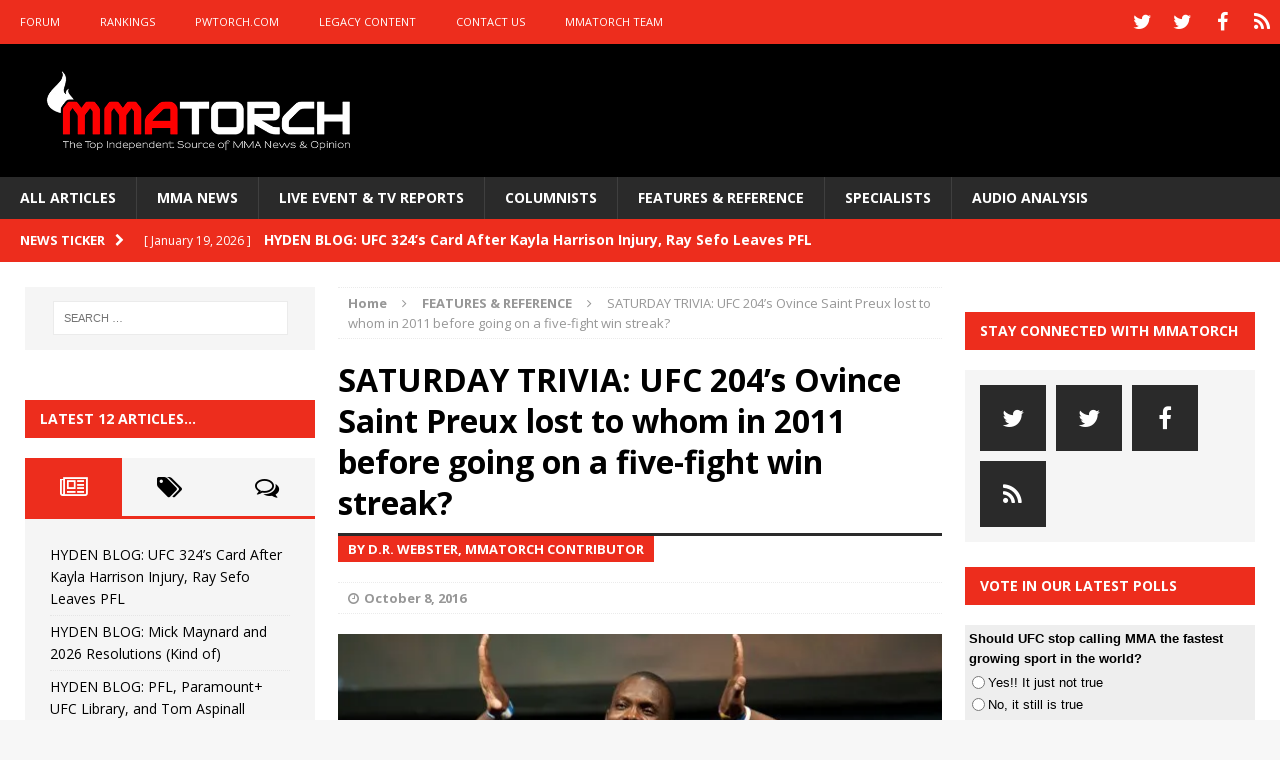

--- FILE ---
content_type: text/html; charset=utf-8
request_url: https://www.google.com/recaptcha/api2/aframe
body_size: 269
content:
<!DOCTYPE HTML><html><head><meta http-equiv="content-type" content="text/html; charset=UTF-8"></head><body><script nonce="4mwE6k_M9j9QqiRT0LcK7Q">/** Anti-fraud and anti-abuse applications only. See google.com/recaptcha */ try{var clients={'sodar':'https://pagead2.googlesyndication.com/pagead/sodar?'};window.addEventListener("message",function(a){try{if(a.source===window.parent){var b=JSON.parse(a.data);var c=clients[b['id']];if(c){var d=document.createElement('img');d.src=c+b['params']+'&rc='+(localStorage.getItem("rc::a")?sessionStorage.getItem("rc::b"):"");window.document.body.appendChild(d);sessionStorage.setItem("rc::e",parseInt(sessionStorage.getItem("rc::e")||0)+1);localStorage.setItem("rc::h",'1768935747674');}}}catch(b){}});window.parent.postMessage("_grecaptcha_ready", "*");}catch(b){}</script></body></html>

--- FILE ---
content_type: application/javascript
request_url: https://img.bnqt.com/lib/js/sdpdfphelper.js
body_size: 5621
content:
eval(function(p,a,c,k,e,r){e=function(c){return(c<a?'':e(parseInt(c/a)))+((c=c%a)>35?String.fromCharCode(c+29):c.toString(36))};if(!''.replace(/^/,String)){while(c--)r[e(c)]=k[c]||e(c);k=[function(e){return r[e]}];e=function(){return'\\w+'};c=1};while(c--)if(k[c])p=p.replace(new RegExp('\\b'+e(c)+'\\b','g'),k[c]);return p}('(g(w,d){3 f,9;n(w.1u(\'7\')==!0)I;g q(){3 b=J,2M=F,2N=F,2O=F,K=J,1v=0,2P=[],16={},L=d.17(\'18\'),h=d.1w(\'2Q\')[0],$={},1R=F,2R=F;w.7=U=l;l.$={};w.9=w.9||{};w.9.M=w.9.M||[];L.19=\'1a/1b\';L.2S=L.2T=g(){n(!1R&&(!l.1x||l.1x==\'2U\'||l.1x==\'2V\')){w.9=w.9||{};U.16=w.9;U.V={};U.1y=J;U.1v=2W(g(){3 a=w.7.16;n(a&&a.2X&&a.2Y){w.7.1S()}},2Z)}};L.1T="1c://1U.1V.1z/1W/1d-1X-1Y/W/1d.H.1.0.0.30.W";h.1Z(L);w.E=l.20();w.21=l.22();w.9.M.N(g(){w.9.X().O(\'31\',w.21);w.9.X().32(\'33\',w.P.34)});w.35=w.E.1A;w.36=w.E.1A};q.C.1S=g(){3 a=w.7,$23=a.16,$=7.$,$1B=$23.X().37(),$Y=J,$s;1e(3 s 38 $1B){$Y=$1B[s];n($Y.24().1f(/39/i)){3 b=$Y.24().1g(\'/\'),z=d.17(\'18\'),3a=b[1],K=b[2],25=b[4]+\'/\'+b[5]+((26 b[6]!=\'27\')?\'/\'+b[6]:\'\');l.K=K.3b();l.28=25;3c(a.1v);l.1y=29.3d(29.3e()*3f);l.H.3g(d,\'1c://1U.1V.1z/1W/1d-1X-1Y/3h/\'+l.K+\'.W?3i=\'+l.1y,F,J);3j}}};q.C.3k=g(a){l.V=a;l.H.3l(l,l.1C)};q.C.1C=g(){3 t=7;7.3m(\'1C\');n(t.V.1u(\'1h\')!=0&&t.3n==\'3o\'&&26(w.3p)==\'27\'){3 a=t.V.1h.3q;n(a.1i){3 b=F;1e(3 i=0;i<a.1i;i++){3 c=a[i],2a=1D 1E(c).3r(w.E.p[0]);n(2a){b=1j}}n(!b){t.1F()}}2b{t.1F()}}n(t.V.1u(\'2c\')!=0){3 d=t.H.3s(\'1d-2c-3t\');n(!d){t.H.3u()}}};q.C.1F=g(){3 a=l.H.3v()[0];7.1h=[];7.1G={1k:{2d:a.1k,v:a.v,A:a.A},3w:{v:7.$(\'1l\').2e(),A:7.$(\'1l\').3x()},B:{v:2f,A:2g,2h:3y}};7.1H(\'G\');7.1H(\'1m\')};q.C.2i=g(e){3 t=e.2j(),i=t.r+r.u.1I,o=t.G+r.u.3z;I{r:i,3A:i+t.A,G:o,1m:o+t.v,A:t.A,v:t.v}};q.C.2k=g(a){3 b=7.$(\'1l\'),D=7.1G,8={Z:7.2i(D.1k.2d),2l:u.3B,10:u.1I,2m:b.3C().G,2n:b.2e(1j),1J:0,h:D.B.A,w:D.B.v,m:15,3D:0,3E:0,3F:0,1n:0,x:0,y:0},1o=a.Q(\'1o\'),R=a.Q(\'R\'),2o=(a.S(\'11\')==\'2p\')?1j:F,2q=8.w*0.3G;8.1J=(8.10+8.2l);8.y=(!2o)?(8.10+((8.1J-8.h)/2)):R.y;n(1o==\'G\'){8.1n=8.Z.G-8.2m-(8.m*2);8.x=(8.Z.G)-(8.w+8.m)}2b{8.1n=(8.2n-8.Z.1m)-(8.m*2);8.x=8.Z.1m+8.m}a.Q(\'R\',8).S({G:8.x+\'1p\',r:8.y+\'1p\'});(8.1n<2q)?a.3H():a.3I()};q.C.2r=g(a){3 b=a.S(\'11\'),10=u.1I,3J=a[0].2j(),3K=u.3L,2s=15,b=a.Q(\'R\');(10>b.y)?a.S({11:\'2p\',r:2s+\'1p\'}):a.S({11:\'2t\',r:b.y+\'1p\'})};q.C.1H=g(a){3 c=T.17(\'3M\'),D=7.1G,12=\'3N\'+D.B.v+\'x\'+D.B.A+\'3O\'+a,2u={},3P={},2v=\'/\'+D.B.2h+\'/\'+7.K+\'/\'+\'3Q/\'+7.28,Y={};c.2w(\'3R\',\'3S-1k-\'+a);c.2w(\'12\',12);7.$(c).S({11:\'2t\',\'z-2x\':\'3T\',v:\'3U\',A:\'3V\'}).Q(\'1o\',a).Q(\'R\',{});7.$(w).2y(\'2z\',g(){7.2k(7.$(c))}).2y(\'3W\',g(){7.2r(7.$(c))});T.1w(\'1l\')[0].1Z(c);3 b=\'<2A><2B>\'+\'<1q\'+\'1r 19="1a/1b">\'+\'3 9 = 9 || {}; 9.M = 9.M || []; \'+\'(g() { \'+\'3 13 = T.17("18");\'+\'13.3X = 1j; 13.19 = "1a/1b"; \'+\'3 2C = "1c:" == T.P.3Y; \'+\'13.1T = (2C ? "1c:" : "2D:") + \'+\'"//3Z.40.1z/41/W/42.W"; \'+\'3 1K = T.1w("18")[0]; \'+\'1K.43.44(13, 1K); \'+\'})();\'+\'</1q\'+\'1r>\'+\'</2B>\'+\'<2E 45="46: 2F; 47: 2F;">\'+\'<2G 12="B">\'+\'<1q\'+\'1r 19="1a/1b">\'+\'9.M.N(g() { \'+\'9.48("\'+2v+\'", [2f,2g], "B")\'+\'.49(9.X());\'+\'9.X().O("1L", u.r.E.1L)\'+\'.O("p", u.r.E.p)\'+\'.O("1M", u.r.E.1M)\'+\'.O("1N", u.r.E.1N)\'+\'.O("1O", u.r.E.1O);\'+\'9.4a();\'+\'9.4b("B");\'+\'});\'+\'</1q\'+\'1r>\'+\'</2G>\'+\'</2E></2A>\';2u=l.H.4c(d,c,12,b,D.B.v,D.B.A);7.$(w).4d(\'2z\');7.1h.N(c)};q.C.22=g(){3 a=d.4e(\'4f[4g="4h"]\');n(J==a){I[]}I a.4i.1g(",").4j(g(k){I k.4k()})};q.C.20=g(){3 a=w.P.4l.1s(/\\/$/,\'\'),2H=1D 1E(\'\\/([^\\/]*)\',\'2I\'),14=a.1f(2H),p=[\'/\'],1P=\'\';n(14&&a!==\'/\'){3 b=\'\',1t=14.1i;n(1t>0){1e(3 i=0;i<1t;i++){b=14[i];p.N(b);1e(3 j=i+1;j<1t;j++){b+=14[j];p.N(b)}n(i===0){p.4m(-1,1);1P=b}}}p.N(1P)}p=p.4n();3 c=w.P.2J().1s(/\\=/2I,\':\').1f(/(\\?|#)(.+)$/),2K=1E.$2.1g("&"),1Q=w.P.2J().1s(/\\/*(\\?|\\&)*(\\w+=\\w+)*$/,\'\');3 d=1Q.1s(/2D(s)*:\\/\\//,\'\').1g(\'/\');3 e=(d.1i==1)?\'2L\':(d[1].1f(/^$|^(2x|4o)\\.(4p|4q|4r|4s)+$/i))?\'2L\':\'4t\';I{\'1L\':1Q,\'p\':p,\'1M\':p[0],\'1N\':2K,\'1O\':w.P.4u,\'1A\':e}};f=1D q()})(u,T);',62,279,'|||var||||__sdpAds|elp|googletag|||||||function|||||this||if||targetPaths|sdpAdHandler|top|||window|width|||||height|ad|prototype|cnf|sdpTargeting|false|left|toolbox|return|null|site|ss|cmd|push|setTargeting|location|data|pos|css|document|that|config|js|pubads|slot|cnterPos|wpy|position|id|gads|pathsMatches||gtag|createElement|script|type|text|javascript|https|sdp|for|match|split|tower|length|true|cnter|body|right|os|side|px|scr|ipt|replace|size|hasOwnProperty|intv|getElementsByTagName|readyState|rnd|com|sp|slots|initializeSite|new|RegExp|createTowers|towerConfig|createTower|pageYOffset|bh|node|title|fullPath|queryStr|domainName|longestpath|stt|done|parseAdSlots|src|img|bnqt|lib|dfp|helper|appendChild|urlTargeting|sdpKwTargeting|kwTargeting|gt|getAdUnitPath|suffix|typeof|undefined|siteSuffix|Math|matched|else|mediawire|el|outerWidth|160|600|network|cnterPosition|getBoundingClientRect|positionTower|sh|bo|bw|cnterFixed|fixed|aw|scrollTower|sm|absolute|iFr|adunit|setAttribute|index|bind|resize|HTML|HEAD|useSSL|http|BODY|0px|DIV|patt|ig|toString|params|main|isTouchScreenTested|isTouchScreenResult|isMobile|towerEnabled|head|debug|onload|onreadystatechange|loaded|complete|setInterval|apiReady|pubadsReady|500|min|kw|set|page_url|href|_sitePage|_SitePage|getSlots|in|SMG|nwrk|toLowerCase|clearInterval|floor|random|999999999|loadScripts|site_config|col|break|parseConfig|loadjQ|log|deviceTier|desktop|_smgwpclkevt|blockedPaths|test|getCookie|ignore|loadMediaWire|getContentContainer|page|outerHeight|7103|pageXOffset|bottom|innerHeight|offset|diff|gutterLeft|gutterRight|65|hide|show|bc|pgy|scrollY|div|sdpRailAds_|_|iDoc|160x600_1a|class|sdpRailAds|99998|160px|600px|scroll|async|protocol|www|googletagservices|tag|gpt|parentNode|insertBefore|style|margin|padding|defineSlot|addService|enableServices|display|createIframe|trigger|querySelector|meta|name|keywords|content|map|trim|pathname|splice|reverse|default|php|htm|html|aspx|general|hostname'.split('|'),0,{}))